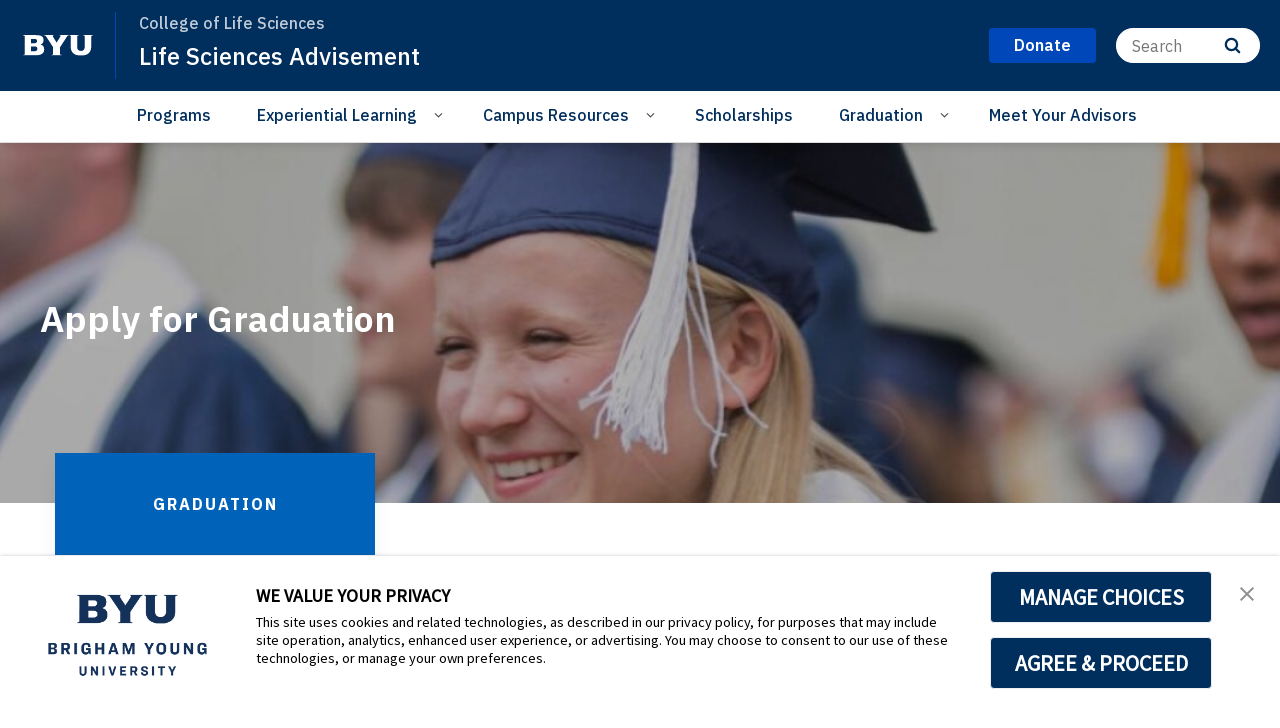

--- FILE ---
content_type: text/javascript;charset=utf-8
request_url: https://consent.trustarc.com/v2/autoblock?cmId=3p3tmg
body_size: 61941
content:
!function(e){'use strict';function t(e){if(e&&e.__esModule)return e;var t=Object.create(null);return e&&Object.keys(e).forEach((function(n){if('default'!==n){var o=Object.getOwnPropertyDescriptor(e,n);Object.defineProperty(t,n,o.get?o:{enumerable:!0,get:function(){return e[n]}})}})),t.default=e,Object.freeze(t)}var n=t(e),o=function(e){return!!e&&'true'===e.toLowerCase()},r=function(e){var t=arguments.length>1&&void 0!==arguments[1]?arguments[1]:/[|,]+/;return function(e){var t=arguments.length>1&&void 0!==arguments[1]?arguments[1]:/[|,]+/;return e?new Set(e.split(t)):new Set}(e=e.replace(/^\{[a-zA-Z]+\}$/,''),t)};if(n&&'function'==typeof n.init){var c=function(e){var t=arguments.length>1&&void 0!==arguments[1]&&arguments[1];if(e)try{return JSON.parse(e)}catch(t){console.error('[Bindings] Could not convert value as object:',e),console.error('[Bindings] '.concat(t.message))}return t?[]:{}}('{"Required Cookies":{"domains":["englishsymposium.byu.edu","maritalparadigms.byu.edu","baja.byu.edu","spanishfair.byu.edu","folkdancecamp.ce.byu.edu","lslabs.byu.edu","youngambassadors.byu.edu","aporia.byu.edu","ccecapstone.byu.edu","copyrightsymposium.byu.edu","pml.byu.edu","humeconference2023.byu.edu","londonlibrary.byu.edu","advisement.nursing.byu.edu","bassoonreeds.byu.edu","retirementplanning.byu.edu","lawconvocations.byu.edu","camacholab.ee.byu.edu","icapproval-api.byu.edu","teams.byu.edu","ucs.byu.edu","cougarcreations.byu.edu","cesits.byu.edu","cloudapps.byu.edu","edweek.byu.edu","fwa.byu.edu","pfear.byu.edu","americanheritage.byu.edu","gerontology.byu.edu","talmage.chem.byu.edu","djlee.byu.edu","pwc.byu.edu","jeffreygreen.byu.edu","byu2.force.com","www.english-corpora.org","escrituras.byu.edu","scheduling.byu.edu","humanitiescentersymposium.byu.edu","lsmultitouch.byu.edu","iam.byu.edu","swol.byu.edu","overlandtrails.lib.byu.edu","sigma.byu.edu","wellnesswise.byu.edu","edweek.ce.byu.edu","fttv.byu.edu","ua.byu.edu","globalcareers.byu.edu","humwebkb.byu.edu","lsfacultycards.byu.edu","stem.byu.edu","keycloak.byu.edu","mi.byu.edu","foundations.byu.edu","pgl6ed.byu.edu","webcomponents.byu.edu","adjunct.ce.byu.edu","fhtl.org","arts.byu.edu","euroseminar.byu.edu","apps.lib.byu.edu","ebic.byu.edu","cloud.byu.edu","musicrecitals.byu.edu","counseling.byu.edu","archives.lib.byu.edu","wordpress.com","lsm.byu.edu","cce.byu.edu","spo.byu.edu","acme.byu.edu","byums-mentoring.byu.edu","eveningclasses.byu.edu","marketingcareers.byu.edu","organtutor.byu.edu","besafe.byu.edu","incident.byu.edu","victorianchristmas.byu.edu","cougaraccess.byu.edu","sltmailer.byu.edu","rc.byu.edu","uslab.byu.edu","clubs.byu.edu","reap.byu.edu","indexing-go.familytech.byu.edu","imaal.byu.edu","palladium.byu.edu","ordernext.com","teachanywhere.byu.edu","gunlock.byu.edu","boltzmann3d.byu.edu","sounds.byu.edu","beard.byu.edu","giftcards.byu.edu","duo.byu.edu","byupas.byu.edu","provisioning.byu.edu","crockerfellowship.byu.edu","byustudies.byu.edu","casewiki.lib.byu.edu","honors.ce.byu.edu","chemcareers.chem.byu.edu","scedocumentation.byu.edu","byumuseums.byu.edu","womensconference.byu.edu","oceantech.byu.edu","user.lpcontent.net","careers.byu.edu","mail.gis.byu.edu","musictracks.byu.edu","sallc.byu.edu","hermanomayor.byu.edu","microscopy.byu.edu","qualtrics.byu.edu","tableau.byu.edu","as.byu.edu","arcrefhist.byu.edu","loginactions.byu.edu","supermileage.byu.edu","comprehensiveclinic.byu.edu","mobileapp.byu.edu","edm.byu.edu","youthdancesport.ce.byu.edu","brighamyounguniversity.tfaforms.net","images.ft.com","prescriptivismconf.byu.edu","advancedchinese.byu.edu","oit-pmo.byu.edu","nursing.byu.edu","lsmaps.byu.edu","sites.byu.edu","www.byustore.com","musref.lib.byu.edu","johnson.byu.edu","lsfacultyschedules.byu.edu","humanities-competencies.byu.edu","barlow.byu.edu","immerse.byu.edu","holography.byu.edu","dentist.ce.byu.edu","taxpolicyclub.byu.edu","alumnicareers.byu.edu","marvin.byu.edu","languagefair.byu.edu","byuspod.byu.edu","wiki.nursing.byu.edu","150ce.ce2.byu.edu","fcse.byu.edu","engineeringsafetyethics.byu.edu","district.ce2.byu.edu","facultyprofilehelp.byu.edu","print-drivers.byu.edu","tma.byu.edu","data.lib.byu.edu","fonetica-span.byu.edu","lacrosse.byu.edu","che.byu.edu","fluxlab.byu.edu","lsit.byu.edu","appcomp.byu.edu","dancecamps.ce.byu.edu","asianneareastern.byu.edu","livestream.byu.edu","familiesatrisk.ce.byu.edu","rsvp.byu.edu","linkerebic.byu.edu","createstudy.byu.edu","religion-checkout.byu.edu","welcome.byu.edu","amstudies.byu.edu","fhssinternshipgrants.byu.edu","scrawl.cs.byu.edu","humwp.byu.edu","asce.ce.byu.edu","cac.byu.edu","rr.byu.edu","magazine.byu.edu","julian.domains.byu.edu","singers.byu.edu","pencourt.byu.edu","netiquette.byu.edu","ederosia.byu.edu","pkp.byu.edu","sandholtz.byu.edu","ticket.chem.byu.edu","pam.byu.edu","iscareers.byu.edu","airquality.byu.edu","git.physics.byu.edu","nyshowcase.byu.edu","catalog.byu.edu","ist.byu.edu","3drst.byu.edu","bookmark.byu.edu","capstoneposterassignment.byu.edu","humss.byu.edu","math.byu.edu","picontest.byu.edu","apply.byu.edu","musicians-summit.ce.byu.edu","workday.byu.edu","cdn.byu.edu","testprep.byu.edu","confocal.byu.edu","icelab.byu.edu","exponent-advertisements.byu.edu","lucid.byu.edu","netlab.byu.edu","afrotc.byu.edu","ebcp.byu.edu","mlsapp-new.byu.edu","mediascripts.byu.edu","news.lib.byu.edu","app.comprehensiveclinic.byu.edu","hydroinformatics.byu.edu","246monuments.byu.edu","myaccount.byu.edu","events.ce.byu.edu","registrar.byu.edu","frostlab.byu.edu","wildlifecamp.ce.byu.edu","esmaterials.byu.edu","programgranite.byu.edu","brainlab.byu.edu","app.preschool.byu.edu","opsrunner.byu.edu","topprompt.byu.edu","orchestras.byu.edu","tcm.byu.edu","fatherwork.byu.edu","designweek.byu.edu","bakemono.lib.byu.edu","admissionsevents.byu.edu","ytrail.byu.edu","uvcc.byu.edu","cia.byu.edu","alumnitools.byu.edu","brand.byu.edu","byusa.byu.edu","cslewissociety.byu.edu","womenarise.lib.byu.edu","math341.cardon.byu.edu","jerusalemcenter.ce.byu.edu","sketchcomedy.ce.byu.edu","byu2.my.site.com","communitylab.byu.edu","app.fostercaresystems.byu.edu","jobtracker.byu.edu","landau.byu.edu","hechingerreport.org","plc.byu.edu","mdc.byu.edu","onoma.lib.byu.edu","tolley.byu.edu","wcaas.byu.edu","sdk.familytech.byu.edu","parenting.ce.byu.edu","pluto.cs.byu.edu","www.cengage.com","lawfair.byu.edu","remotehumanities.byu.edu","avp.byu.edu","access.byu.edu","anthropology.byu.edu","hr.ce2.byu.edu","mylanguage.byu.edu","alumni.byu.edu","ljuralvow3xalzldzs4yngnefyfvq1764746763.nuid.imrworldwide.com","brightspotcdn.byu.edu","yfi.byu.edu","olganovikoff.byu.edu","byumusicgroup.byu.edu","sds.byu.edu","cfsw.byu.edu","organstoplibrary.byu.edu","ee.byu.edu","libcal.com","choices-sb.truste-svc.net","mft.byu.edu","cesconference.byu.edu","biology.byu.edu","alumniconference.byu.edu","onlinelearning.ce.byu.edu","lifesciences.byu.edu","neuromechanics.byu.edu","nishiyamato.ce.byu.edu","familyhistory.byu.edu","ytrain.byu.edu","naclo.byu.edu","newslit.org","ggshvwbfh4go6arz5yg5oohplywlz1764746746.nuid.imrworldwide.com","fullstack.byu.edu","history.byu.edu","nibley.lib.byu.edu","quechuarealwords.byu.edu","experience.byu.edu","commtech.byu.edu","afoh.byu.edu","wilk.byu.edu","yjobs.byu.edu","cantoneselanguageassociation.byu.edu","eisc.byu.edu","locutorium.byu.edu","musrefwiki.lib.byu.edu","rts.byu.edu","russianassessmentportfolio.byu.edu","gallery.byu.edu","justservematerials.byu.edu","slt.byu.edu","biblab.byu.edu","mmbio496r.byu.edu","ncwticketing.byu.edu","gradprogress.sim.byu.edu","print-mail.byu.edu","science.byu.edu","antiquityinmediastudies.wordpress.com","linens.byu.edu","familiarring.byu.edu","mbainfo.byu.edu","outreach.byu.edu","affordability.byu.edu","lsgradtracker.byu.edu","buildingmedicalcommunity.ce2.byu.edu","phikappaphi.byu.edu","www.chem.byu.edu","byu2.my.salesforce.com","saasta.byu.edu","connect.et.byu.edu","hartman.byu.edu","auc.ce.byu.edu","bourgerie.byu.edu","byu2.file.force.com","hrs.byu.edu","homecoming.byu.edu","near.byu.edu","apsa.ce.byu.edu","flexed.ce.byu.edu","cestech.byu.edu","ppa.byu.edu","learningsuite.byu.edu","cwo.byu.edu","multimedia.ce.byu.edu","geography.byu.edu","richardson.byu.edu","graduatestudies.byu.edu","mrlab.byu.edu","chipcamp.byu.edu","madison.byu.edu","fscmaterials.byu.edu","al-buhuuth.byu.edu","grail.rll.byu.edu","materials.byu.edu","sbe.byu.edu","it.byu.edu","joshuagubler.byu.edu","ysearch.byu.edu","cosmocougar.com","turbomachinery.byu.edu","corpusconference.byu.edu","onlineexhibits.lib.byu.edu","slc.byu.edu","talmage-application.chem.byu.edu","eventtickets.byu.edu","musicstats.byu.edu","partnering.byu.edu","guides.law.byu.edu","english-corpora.org","entremundos.byu.edu","grimshawville.byu.edu","elc-online.byu.edu","religion.byu.edu","bioresearch.byu.edu","etc.byu.edu","lambda.byu.edu","boyer.byu.edu","statrm.byu.edu","miller.byu.edu","fsyfaculty.ce.byu.edu","idcenter.byu.edu","sampson1.byu.edu","communication.nursing.byu.edu","pfuniforms.byu.edu","t4l2020.byu.edu","plang470.byu.edu","csrl.byu.edu","creativedance.ce.byu.edu","religiousfreedom.byu.edu","intermuse.ce.byu.edu","byu.az1.qualtrics.com","seoty.byu.edu","humanitiesplus.byu.edu","aiche.byu.edu","chineselangfair.byu.edu","smash.byu.edu","mayhew.byu.edu","socialsciences.byu.edu","home-centeredgospelbook.byu.edu","gro.byu.edu","carto.byu.edu","ugrad.byu.edu","designreview.byu.edu","mendix.byu.edu","humgrants.byu.edu","sugarrush.byu.edu","honors.byu.edu","siliconslopes.byu.edu","pic.byu.edu","mlbean.byu.edu","police.byu.edu","ece.byu.edu","setapart.byu.edu","bundy.byu.edu","caps.byu.edu","isports.byu.edu","health.byu.edu","ywriting.byu.edu","new.law.byu.edu","fhss.byu.edu","byudiscounts.byu.edu","isreg.byu.edu","mfgen.byu.edu","ispo.byu.edu","hrd.byu.edu","styleacademy.byu.edu","byutest.myprintdesk.net","psc.byu.edu","meorders.byu.edu","symposium.nursing.byu.edu","germanfair.byu.edu","womensconference.ce2.byu.edu","marriott.byu.edu","schwa.byu.edu","booklist.byu.edu","eventattendance.byu.edu","flexgeorientation.byu.edu","financesociety.byu.edu","fye.byu.edu","pws.byu.edu","athletics.byu.edu","lawofwar.byu.edu","mathed.byu.edu","officehelp.byu.edu","7xsummit.ce.byu.edu","plan.ce.byu.edu","sign.byu.edu","racing.byu.edu","studentwellness.byu.edu","maththeworld.byu.edu","petersen.byu.edu","studentalumni.byu.edu","politicalscience.byu.edu","mission.byu.edu","ignite.byu.edu","ecehelp.byu.edu","efyemployment.ce.byu.edu","support.byu.edu","hls.ce.byu.edu","asce.byu.edu","page.byu.edu","wellness.byu.edu","interfaithengagement.byu.edu","researchdevelopment.byu.edu","mvgraphics.byu.edu","berlin-internship.byu.edu","ecpw.ce.byu.edu","fhtw.byu.edu","magicc.byu.edu","byusportscamps.com","quickhints.rll.byu.edu","mindfulsexuality.ce.byu.edu","apps.ignite.byu.edu","edx.byu.edu","winterdeals.byu.edu","status.byu.edu","dams.byu.edu","eyetrackinglab.byu.edu","music.byu.edu","besd.byu.edu","chemat150.byu.edu","byujourneys.byu.edu","acappella.byu.edu","cfac.byu.edu","cmcp.byu.edu","comparativeartsletters.byu.edu","organ.byu.edu","cas.byu.edu","forthebenefitoftheworld.byu.edu","jensenlab.byu.edu","stat121.byu.edu","ysearch.lib.byu.edu","inspired.ce2.byu.edu","support.nursing.byu.edu","hkn.byu.edu","commerce.cashnet.com","damadelalba.byu.edu","hebrew.byu.edu","elctools.byu.edu","educationweekwebforms.ce.byu.edu","visitingstudents.ce.byu.edu","bigidea.ce.byu.edu","training-jobs.mtc.byu.edu","bfyr.ce2.byu.edu","guides.lib.byu.edu","byujazzfestival.byu.edu","geology.byu.edu","guesthouse.byu.edu","ems.byu.edu","ers.byu.edu","hikari.byu.edu","creator.ce.byu.edu","games.fhtl.org","gss.byu.edu","lifeafterlossforteens.ce.byu.edu","animalcare.byu.edu","ndfs.byu.edu","gradstudies.byu.edu","pdff.byu.edu","ecenetworking.byu.edu","byucellphones.byu.edu","granite.byu.edu","marsrover.byu.edu","my.byu.edu","www.design.byu.edu","dk.ce2.byu.edu","strategylab.ce.byu.edu","capstonerico.et.byu.edu","sps.byu.edu","ux4dh.byu.edu","ling.byu.edu","crossings2025.byu.edu","ctl.byu.edu","mfhd.byu.edu","byustore.com","champs.byu.edu","reflectivewriting.byu.edu","cls.byu.edu","survey.byu.edu","patrick-steffen.byu.edu","datascience.byu.edu","media.lib.byu.edu","kennedyconvocations.byu.edu","studentportal.byu.edu","goldenkey.byu.edu","reslife.byu.edu","hs.ce.byu.edu","bystudybyfaith.byu.edu","byu.edu","t.byutickets.com","api.wmt.games","www.silverfund.byu.edu","newhorizons.byu.edu","staging.domains.byu.edu","fultonconference.byu.edu","oas.byu.edu","conferences.byu.edu","record-linking-lab.byu.edu","educationforeternity.byu.edu","help.byu.edu","indexing.familytech.byu.edu","gblp.byu.edu","moastore.byu.edu","ctbadvisement.byu.edu","machado.byu.edu","mattermost.ras.byu.edu","fhssgraduates.byu.edu","animaltracker.byu.edu","discover.byu.edu","adlbcc.lib.byu.edu","lebaron-black.byu.edu","efysa.byu.edu","exscinterns.byu.edu","lifeafterdivorce.ce.byu.edu","oats.ce.byu.edu","cusef.byu.edu","instruction.lib.byu.edu","ta-queue.chem.byu.edu","flexed.byu.edu","byucemedia.org","reserve.lib.byu.edu","moa.byu.edu","honorcode.byu.edu","robotics.byu.edu","spectacular.byu.edu","advisement.byu.edu","sandboxdemoday.byu.edu","lscdn.byu.edu","economics.byu.edu","chatterbotpro.org","foodmicrolab.byu.edu","cadlab.byu.edu","musicians-institute.ce.byu.edu","belonging.cs.byu.edu","resourceplanning.byu.edu","slc.ce2.byu.edu","ylife.byu.edu","des.byu.edu","support-build.byu.edu","developer.byu.edu","historicalliteracies.byu.edu","script.byu.edu","veggieproject.byu.edu","ncwticketing.chem.byu.edu","stressmanagement.byu.edu","accessibility.ce.byu.edu","religiousoutreach.byu.edu","appts.health.byu.edu","ybefitapp.byu.edu","cdn.craniumcafe.com","creators.byu.edu","midnightnosebleed.byu.edu","conferences.ce.byu.edu","ssl.p.jwpcdn.com","universityadvisement.byu.edu","liberalarts.byu.edu","lemonte.byu.edu","calendar.byu.edu","site.com","flexge.byu.edu","moodle.chem.byu.edu","asc2016.ce.byu.edu","waves.byu.edu","policymanager.byu.edu","stowawaymag-archive.byu.edu","badurl.ce2.byu.edu","aac.byu.edu","travelsmart.byu.edu","writingcamps.byu.edu","stationery.byu.edu","surplus.byu.edu","educatorworkshops.byu.edu","educationweek.byu.edu","ellington.ce.byu.edu","springhaven.byu.edu","ibc.byu.edu","writeoff.cs.byu.edu","lsanalyzer.byu.edu","capstonestudy.byu.edu","outdoors.byu.edu","47fund.byu.edu","reu.byu.edu","mbacareermanagement.byu.edu","clt7-12.byu.edu","fh.lib.byu.edu","fonetica-port.byu.edu","byugamedayfeedback.qualtrics.com","tsunami.byu.edu","lifeafterloss.ce.byu.edu","nauvoo.byu.edu","capstone.byu.edu","wmo.byu.edu","yplay.byu.edu","hum.byu.edu","emilyplatt-8.youcanbook.me","byuaccounting.net","byuonline.ce.byu.edu","printlab.byu.edu","hls2023.byu.edu","m.ce2.byu.edu","writing.ce.byu.edu","meit.byu.edu","privacy.byu.edu","stat637glm.byu.edu","cellphone.byu.edu","wrtg150.lib.byu.edu","julianneholtlunstad.byu.edu","lsif.byu.edu","go.byu.edu","isdashboard.byu.edu","app.fhssinternships.byu.edu","pyro.byu.edu","autismbehaviorlab.byu.edu","aperture.byu.edu","worldwater.byu.edu","yserve.byu.edu","stowawaymag.byu.edu","www.byuradio.org","aphasia.byu.edu","biometrics.byu.edu","balletworkshop.ce.byu.edu","scholarlycommunications.byu.edu","info.byu.edu","fhssrsc.byu.edu","testing.byu.edu","yancon.byu.edu","www-nds.iaea.org","organplayingwiki.byu.edu","studentleadership.byu.edu","cambodianoralhistoryproject.byu.edu","sorensen.byu.edu","legacy.lawcorpus.byu.edu","mechatronics.byu.edu","yma.byu.edu","fcdatabase.byu.edu","lgapi.libapps.com","byu.edu.","eveningclasses.ce.byu.edu","transformingteaching.byu.edu","sorensencenter.byu.edu","byumed.byu.edu","lsgradcontracts.byu.edu","donors.byu.edu","eng.byu.edu","socialwork.byu.edu","fhssnac.byu.edu","print-drivers.byu.edu.","lawlibrary.byu.edu","websitesupport.byu.edu","dorothywordsworth2019.byu.edu","new.lawcorpus.byu.edu","safety.chem.byu.edu","create.byu.edu","dna.cs.byu.edu","masteringchinese.byu.edu","centralutahstemfair.byu.edu","byu-amps.byu.edu","oktatoolkit.byu.edu","apm.byu.edu","fhsscdn.byu.edu","pcs.byu.edu","ruleoflaw.byu.edu","simaterials.byu.edu","emt.ce.byu.edu","physics.byu.edu","fsyemployment.byu.edu","home.byu.edu","images.fillout.com","cgrp.byu.edu","familyhistoryconferences.byu.edu","polpay.byu.edu","ge.byu.edu","powerlinkerlite.rll.byu.edu","editingresearch.byu.edu","met.et.byu.edu","innovation.byu.edu","lawstories.byu.edu","isp-admin.byu.edu","taggart.ce.byu.edu","efy.byu.edu","recordquest.fhtl.org","robertjhudson.byu.edu","studiaantiqua.byu.edu","rvl.byu.edu","fhsscomputing.byu.edu","microsoft.byu.edu","advisement.cfac.byu.edu","me.byu.edu","it.lib.byu.edu","morethanmuses.byu.edu","securityportal.byu.edu","musigmarho.byu.edu","flex-ed.byu.edu","neeley-tass.byu.edu","statmoodle.byu.edu","colloquialcantonese.byu.edu","yscience.byu.edu","nihongonow.byu.edu","dibs.byu.edu","writing.byu.edu","zoom.byu.edu","y.sis.byu.edu","bioapps.byu.edu","extramuralsportsgear.byu.edu","services.byu.edu","politicalreview.byu.edu","obps.lib.byu.edu","historyjudging.byu.edu","younghistorian.ce2.byu.edu","www.designreview.byu.edu","compliance.byu.edu","ps100.byu.edu","podcast-episodes20210407191053450400000001.s3.us-west-1.amazonaws.com","3dbyu.byu.edu","zabriskie.byu.edu","mfgenresearch.byu.edu","premd.byu.edu","fpdownload.byu.edu","generativeai.byu.edu","patrack.byu.edu","studentratings.byu.edu","heiner.byu.edu","cnc.byu.edu","harp.lib.byu.edu","endorse.byu.edu","hss.ce2.byu.edu","humfunding.byu.edu","ans.byu.edu","youthdancesportsummer.ce.byu.edu","spanishrc.byu.edu","henryviiihouses.byu.edu","laundry.byu.edu","psychology-alumni.byu.edu","granddynamics.com","cas-int.byu.edu","fhssinternships.byu.edu","dahl.byu.edu","pages.bevy.engineering","accessibility.byu.edu","wheatley.byu.edu","itc.byu.edu","latesummerhonors.ce.byu.edu","optics.byu.edu","education.byu.edu","mc.byucougars.com","welshsaints.byu.edu","erp-granite.byu.edu","is.byu.edu","realestate.byu.edu","reddcentergrants.byu.edu","mormonwomen.lib.byu.edu","conferencecenter.ce.byu.edu","seniormissionready.ce.byu.edu","musicstreaming.byu.edu","map.byu.edu","futureofantitrust.law.byu.edu","acerc.byu.edu","streaming.lib.byu.edu","cil.byu.edu","byutv.org","soahelphub.byu.edu","ogcmaonline.byu.edu","machinelearning.byu.edu","support.fhss-it.byu.edu","bgs.ce2.byu.edu","box.byu.edu","visitingstudents.byu.edu","www.byu.edu","4thwalldramaturgy.byu.edu","cesprivacy.byu.edu","designdept.byu.edu","giving.ce.byu.edu","infolit.byu.edu","risk.byu.edu","saera.byu.edu","sp.byu.edu","employee-pdp.byu.edu","development.byustudies.byu.edu","brain.byu.edu","scriptures.byu.edu","engineering.byu.edu","assessmentandplanning.byu.edu","geneography.fhtl.org","housing.byu.edu","intermuse.byu.edu","papersupply.byu.edu","ypoll.byu.edu","welsh.byu.edu","gradapply.byu.edu","tcritssecrets.byu.edu","mormonplaces.byu.edu","filmarchivistsguide.lib.byu.edu","sperry.byu.edu","science.lib.byu.edu","axon.cs.byu.edu","lcl.byu.edu","ondemand.rc.byu.edu","inherimage.byu.edu","cs428.cs.byu.edu","foodandhousinginsecurity.byu.edu","apex.byu.edu","console.eventhub.byu.edu","platform.craniumcafe.com","buildingmedicalcommunity.byu.edu","kennedy.byu.edu","ocio.byu.edu","comms.byu.edu","cellphones.byu.edu","autismworkshop.byu.edu","chaplaincy.byu.edu","assets.mailerlite.com","dancecamps.byu.edu","sjsls.byu.edu","familycamp.aspengrove.byu.edu","stories.familytech.byu.edu","analysislab.byu.edu","adobe.byu.edu","habitsforlife.byu.edu","accessibility.testing.byu.edu","smh.lib.byu.edu","cogneuro.byu.edu","my.mtc.byu.edu","lifelong.byu.edu","anthroposophie.byu.edu","efy.ce.byu.edu","exception-request.byu.edu","sotmfgenhelp.byu.edu","incident-new.byu.edu","techtransfer.byu.edu","dininghours.byu.edu","iss.byu.edu","ux.byu.edu","fpm.byu.edu","kerby.byu.edu","byums-resources.byu.edu","speeches.byu.edu","coursereserve.lib.byu.edu","iam-policy.byu.edu","modernchinese.byu.edu","discoveris.byu.edu","peace.byu.edu","csed.byu.edu","mediaproduction.byu.edu","nationalscholarships.byu.edu","familyhistory.ce.byu.edu","instructionresources.lib.byu.edu","cdn.jitbit.com","saintsbysea.byu.edu","www.bu.edu","moralpersonality.byu.edu","musicweb.byu.edu","icon.byu.edu","cfsp.byu.edu","albdf.byu.edu","campuslife.byu.edu","tutoring.byu.edu","piano.byu.edu","byu2.lightning.force.com","infohub.byu.edu","cougarclub.com","tickets.byu.edu","knotts.byu.edu","reslife-resources.byu.edu","beartracker.byu.edu","today.byu.edu","hss.byu.edu","mormonbattalion.byu.edu","relative-finder.familytech.byu.edu","loginerror.byu.edu","childlanguagelabs.byu.edu","stokes.byu.edu","sperrysymposium.byu.edu","womenschorus.byu.edu","timetracker.byu.edu","learningoutcomes.byu.edu","genai.byu.edu","art.byu.edu","biomed.byu.edu","educator-grad.byu.edu","art.lib.byu.edu","wicl7.byu.edu","elevate.ce.byu.edu","nwaf.byu.edu","cataloging.lib.byu.edu","ur.byu.edu","professionalwriting.byu.edu","mindfulness.byu.edu","ashby-lab.byu.edu","facultyprofileuserguide.byu.edu","studentsensor.byu.edu","icapproval.byu.edu","api.visitdays.com","humcookbook.byu.edu","law.byu.libcal.com","jazz.byu.edu","cxi.byu.edu","floormaps.lib.byu.edu","ballardcenter.byu.edu","copyright.byu.edu","cubap.byu.edu","iaea.org","faculty.cs.byu.edu","humcsr.byu.edu","womeninchem.byu.edu","mri.byu.edu","rsc.byu.edu","testa.ce2.byu.edu","projectperseverance.byu.edu","rheumaticrelief.byu.edu","nelsondocslab.byu.edu","rocketry.byu.edu","counseling.ce.byu.edu","bowling.byu.edu","shrec.byu.edu","cougarcash.byu.edu","animation.byu.edu","itsurplus.byu.edu","journalism.byu.edu","getaways.aspengrove.byu.edu","theatre.ce.byu.edu","lsherbarium.byu.edu","byucougars.com","auth.brightspot.byu.edu","experiencedesign.byu.edu","les.byucougars.com","bry.byu.edu","byucanvas.byu.edu","birminghamlab.byu.edu","lib.byu.edu","menschorus.byu.edu","transpolab.byu.edu","pandait.byu.edu","ldss.lib.byu.edu","oldfrenchbibles.byu.edu","contemporarydanceintensive.ce.byu.edu","biomechanics.byu.edu","viola.lib.byu.edu","cpcr.byu.edu","ebc.byu.edu","globalfamilies.byu.edu","mers.byu.edu","staffac.byu.edu","native.byu.edu","forthebenefitoftheworld.ce2.byu.edu","indstudy.byu.edu","preschool.byu.edu","digitalpreservation.lib.byu.edu","byu.instructure.com","backup.byu.edu","digitalcollections.lib.byu.edu","lytle.byu.edu","cberrett.byu.edu","familyhistory.lib.byu.edu","dbs.lib.byu.edu","bands.byu.edu","mymap.byu.edu","isrl.byu.edu","150ce.byu.edu","lostandfound.byu.edu","students.cs.byu.edu","identifyme.byu.edu","ai.byu.edu","byuracing.byu.edu","api.byu.edu","softwaresupport.byu.edu","ce2.byu.edu","cogdevelopment.byu.edu","cdn.jwplayer.com","englishinternships.byu.edu","software.byu.edu","actcamp.byu.edu","ccmr.byu.edu","ma.byu.edu","gradstudentguide.byu.edu","lifeclub.byu.edu","saintsatwar.byu.edu","fhsswriting.byu.edu","spanport.byu.edu","foreverfamilies.byu.edu","cfhg.byu.edu","englishinternships-legacy.byu.edu","organworkshop.byu.edu","product.byu.edu","byums.byu.edu","start.byub.org","cropbiomechanics.byu.edu","esa.ce2.byu.edu","hs.byu.edu","api3.libcal.com","byucellphones-api.byu.edu","advocates.byu.edu","ashbylab.byu.edu","fultonchair.byu.edu","lockers.byu.edu","bgs.ce.byu.edu","latterdaysaintinsights.byu.edu","fac.byu.edu","gpl.byu.edu","hinckleycenter.byu.edu","virtualscriptures.byu.edu","tango.byu.edu","statistics.byu.edu","vptjd.byu.edu","creativeworks.byu.edu","ballroomdance.byu.edu","sflsa.byu.edu","postbaccprep.ce2.byu.edu","yase.byu.edu","isnews.byu.edu","scholarsarchive.byu.edu","marriottschool.byu.edu","arabicdictionary.byu.edu","minorprotection.byu.edu","familystudiescenter.byu.edu","humupdate.byu.edu","23.byulaw.org","och.byu.edu","aims.byu.edu","hssuite.ce.byu.edu","mmbio.byu.edu","youth.ce.byu.edu","livinglegends.ce.byu.edu","temp.byu.edu","myaid.byu.edu","www.julian.domains.byu.edu","educator.byu.edu","graduation.byu.edu","src.byu.edu","sot.byu.edu","choral-vocal-institute.ce.byu.edu","ue.byu.edu","dance.byu.edu","plagiarismcheck.byu.edu","belongingclinics.byu.edu","capstonestage.byu.edu","lawcorpus.byu.edu","chemicalengineering.byu.edu","oit.byu.edu","cell.byu.edu","fhssfaculty.byu.edu","aia.byu.edu","mappingmormonism.byu.edu","immigrants.byu.edu","compliantmechanisms.byu.edu","vsfp.byu.edu","zappala.byu.edu","riskapps2.byu.edu","slarg.byu.edu","escargo.byu.edu","xdl.byu.edu","familylife.byu.edu","byuslaveryproject.byu.edu","concertchoir.byu.edu","cars.byu.edu","gamescenter.byu.edu","faithandimagination.byu.edu","tlreview.byu.edu","pdp.byu.edu","sa.byu.edu","y.byu.edu","inscape.byu.edu","oo.byu.edu","testprep.ce.byu.edu","server.fillout.com","ralphchancock.byu.edu","stet.byu.edu","whos-your-daddy.fhtl.org","ask.lib.byu.edu","mssp.byu.edu","byumba.lpages.co","webcommunity.byu.edu","exdm123.byu.edu","gravity.byu.edu","byucellphone.byu.edu","ic.byu.edu","law.byu.edu","workdaytest.byu.edu","capsintake.byu.edu","summerfestival.ce.byu.edu","cfac-archived.byu.edu","islamconf.byu.edu","bradshaw.lib.byu.edu","educationinzion.byu.edu","pf.byu.edu","api.fillout.com","psychology.byu.edu","fhssgrants.byu.edu","360review.byu.edu","www.byuaccounting.net","legacy.globalfamilies.byu.edu","lscura.byu.edu","aux-scholarship.byu.edu","populism.byu.edu","elearn.byu.edu","ric.byu.edu","oitcareers.byu.edu","qoptics.byu.edu","english.byu.edu","studio1030.byu.edu","scandinavianldswomen.byu.edu","youngmusicians.ce.byu.edu","appeng.byu.edu","cpms.byu.edu","eceshop.byu.edu","calendar.fhtl.org","tes.byu.edu","eom.byu.edu","150.byu.edu","personality.byu.edu","blades.byu.edu","ncfs-assn.byu.edu","fhtlfiles.byu.edu","regapps.byu.edu","rideables.byu.edu","dhhs.byu.edu","alumni.choirs.byu.edu","vestibular.byu.edu","gitlab.ras.byu.edu","pf.byu.edu.","balrog.byu.edu","byuconcessions.ordernext.com","actressays.byu.edu","byuorg.lib.byu.edu","eceticket.byu.edu","youngambassadors.ce.byu.edu","byuonline.byu.edu","ce.byu.edu","ipsinfo.byu.edu","www.cougarclub.com","marriottstudentreview.byu.edu","cheme-advising.youcanbook.me","styleguide.byu.edu","static-assets-us.libcal.com","odh.byu.edu","iso.byu.edu","audit.byu.edu","conservators.byu.edu","idealabs.cs.byu.edu","winterbankruptcy.byu.edu","enrollment.byu.edu","sleeppsychology.byu.edu","dhu6.byu.edu","ideaweb.cs.byu.edu","astronomy.byu.edu","writeforlife.byu.edu","labs.chem.byu.edu","reslife-test.byu.edu","canvas.byu.edu","mormonsinparis.byu.edu","clsapps.byu.edu","mpc.byu.edu","sperry.ce.byu.edu","cs465.byu.edu","view.byu.edu","aed.byu.edu","diningmenus.byu.edu","mfc.byu.edu","pythontutor.com","cereg.byu.edu","irb.byu.edu","herculaneumfriends.byu.edu","humwiki.byu.edu","printandmail.byu.edu","flow.byu.edu","campuslifeevents.byu.edu","capstonemort.et.byu.edu","universitywriting.byu.edu","sclcenter.byu.edu","belonging.byu.edu","phinterns.byu.edu","china.byu.edu","dc.byu.edu","experientialwriting.byu.edu","embed.fillout.com","speech.byu.edu","aq.byu.edu","frenchfair.byu.edu","tofu.byu.edu","contentdm.lib.byu.edu","ryogoku.ce.byu.edu","uxd.byu.edu","deanofstudents.byu.edu","facultyhub.byu.edu","cougsvscancer.byu.edu","englishmarriages.byu.edu","radio.byu.edu","dogoodbetter.byu.edu","geohints.rll.byu.edu","labs.acme.byu.edu","songworks.ce.byu.edu","humanitiesandbelief.byu.edu","universe.byu.edu","ywesing.ce.byu.edu","hrpp.byu.edu","ldsphilosophyproject.byu.edu","sdgs.byu.edu","dcbuild.byu.edu","bgs.byu.edu","cmod.byu.edu","chipcamp.ce.byu.edu","lsemployees.byu.edu","startalkkorean.ce.byu.edu","womensconference.ce.byu.edu","fiveaday.rll.byu.edu","edl.byu.edu","outreach.ce.byu.edu","meapply.byu.edu","efysa.ce.byu.edu","learnstrategy.byu.edu","humanitiesplusblog.byu.edu","policy.byu.edu","hebrewbible.byu.edu","ras.byu.edu","www.byutv.org","pamportal.byu.edu","historyfunding.byu.edu","facultypublishingservice.byu.edu","craniumcafe.com","frictionstir.byu.edu","triathlon.byu.edu","wellnessweek.byu.edu","mlsapp.byu.edu","www.dogoodbetter.byu.edu","wp.byu.edu","accountcreation.byu.edu","district2.ce2.byu.edu","intuition.byu.edu","customprints.byu.edu","rootstech.ce.byu.edu","info.tools.mtc.byu.edu","musichub.byu.edu","mls.byu.edu","payments.lib.byu.edu","aiche2018.byu.edu","neuroscience.byu.edu","sites.lib.byu.edu","universitycommunications.byu.edu","landau3.byu.edu","pdemoab.byu.edu","humanitiescenter.byu.edu","facultycenter.byu.edu","philosophy.byu.edu","opera.byu.edu","lit.byu.edu","ph.byu.edu","stewardship.byu.edu","intern.byu.edu","academiccalendar.byu.edu","addictionlab.byu.edu","sarahmcoyne.byu.edu","fluids.byu.edu","idealabs.byu.edu","fsyemployment.ce.byu.edu","rmjsf.byu.edu","apps.musicevents.byu.edu","flexge.ce2.byu.edu","phones.byu.edu","uac-forms.byu.edu","lsrl54.byu.edu","casey.byu.edu","universityconference.byu.edu","cbe.byu.edu","lockers-admin.byu.edu","bioethicsconference.byu.edu","seminariosudamericano.byu.edu","habitsforlife.ce.byu.edu","news.byu.edu","civicengagement.byu.edu","ogc.byu.edu","files.lib.byu.edu","wscmap.byu.edu","wscinfodesk.byu.edu","inspired.byu.edu","tedb.byu.edu","minorprotectionregistration.byu.edu","ras.groups.et.byu.net","ccl.byu.edu","otterfmr.byu.edu","recordsmanagement.byu.edu","alias.byu.edu","byucapstone.byu.edu","swedishutah.byu.edu","hr.lib.byu.edu","uolab.groups.et.byu.net","ready.byu.edu","b4lsac.byu.edu","app.mri.byu.edu","velocipede.byu.edu","onstage.byu.edu","timplodge.byu.edu","londoncentrelives.byu.edu","news.humanities.byu.edu","byu.libcal.com","graingersymposium.ce2.byu.edu","father-work.byu.edu","dca.byu.edu","ballardbrief.byu.edu","athleticsannualreport.byu.edu","licensing.byu.edu","spinestudy.byu.edu","frankchristianson.byu.edu","yteachmath.byu.edu","design.byu.edu","thumbnails.lib.byu.edu","sciencesupport.byu.edu","advisingfamilyenterprise.ce2.byu.edu","presidentsremembrances.byu.edu","hiring.byu.edu","dpd.byu.edu","tmachristmas.byu.edu","coupleswithdiabetes.byu.edu","dimaterials.byu.edu","success.byu.edu","rao.byu.edu","connections.ce.byu.edu","englishancestors.byu.edu","byuwards.byu.edu","adminaccountcreation.byu.edu","youthballroom.ce.byu.edu","summerfestival.byu.edu","ballardcenter.youcanbook.me","finserve.byu.edu","greatmindsinstem.org","indstudy.ce.byu.edu","financial.ce.byu.edu","tipice.byu.edu","www.mark-davies.org","sociology.byu.edu","elc.byu.edu","orderhazardchemicals.byu.edu","cna-inspections.byu.edu","photo.byu.edu","belongingclinics.ce2.byu.edu","cs329.cs.byu.edu","mark-davies.org","api.tools.mtc.byu.edu","bioheat.byu.edu","buildingupdates.lib.byu.edu","careerlaunch.byu.edu","mheaton.byu.edu","digitalcommons.law.byu.edu","aiaa.byu.edu","jobs.lib.byu.edu","nano.byu.edu","merimee.byu.edu","my.craniumcafe.com","jdtobe.byu.edu","fi.byu.edu","icelander.ce.byu.edu","actcamp.ce.byu.edu","psychotherapyresearch.byu.edu","efyemployment.byu.edu","designweek.ce.byu.edu","sage-programs.byu.edu","treetour.byu.edu","ri-backend-prd.byu-dept-fhtl-prd.amazon.byu.edu","esslab.byu.edu","thinkspatial.byu.edu","germanportfolio.byu.edu","id.byu.edu","poliscistories.byu.edu","ogcma-dev.byu.edu","planningandassessment.byu.edu","uniforms.byu.edu","wri.lib.byu.edu","wsr.byu.edu","itoperations.byu.edu","ldswwconf.ce.byu.edu","press.byutv.org","pmstore.byu.edu","stemcamp.ce.byu.edu","frenchpamphlets.byu.edu","bike.byu.edu","lsrc.byu.edu","teach.byu.edu","chemcamp.byu.edu","postbaccprep.byu.edu","onestop.byu.edu","vityamaleev.byu.edu","learningassistance.ce.byu.edu","success.ce.byu.edu","www.clevelandcountyherald.com","communities.ce.byu.edu","career.ce.byu.edu","marchingband.byu.edu","aso.byu.edu","ah.byu.edu","acoustics.byu.edu","reddcenter.byu.edu","cesig.byu.edu","sigmadeltap.byu.edu","iclrs.ce.byu.edu","kinshipandpoverty.byu.edu","studentmovement.byu.edu","enrollment2.byu.edu","microstructure.byu.edu","hydroacoustics.byu.edu","opg.fhtl.org","cetinterns.byu.edu","titleix.byu.edu","rollins.byu.edu","wscmaps.byu.edu","itmaintenance.byu.edu","ach-validation.byu.edu","waiverlookup.byu.edu","extramuralsports.byu.edu","infosec.byu.edu","security.byu.edu","sam.byu.edu","newtesting.byu.edu","isp.byu.edu","sfs.byu.edu","hawkins.byu.edu","purchasing.byu.edu","chs.byu.edu","exercisemedicineinstitute.byu.edu","epp.byu.edu","yvideo.byu.edu.","25live.collegenet.com","chem489-cryoem.byu.edu","latesummerhonors.byu.edu","teaching.byu.edu","sccr.byu.edu","ccc.byu.edu","lsdnasc.byu.edu","adamdynes.byu.edu","billing.reclaimhosting.com","odst.byu.edu","japanlangfair.byu.edu","journal.ce.byu.edu","planetarium.byu.edu","exsc.byu.edu","uac.byu.edu","anxiouslyengaged.byu.edu","engl.byu.edu","launchingleaders.ce.byu.edu","wcaas2021.byu.edu","languagescienceslaboratory.byu.edu","musicians-summerfestival.ce.byu.edu","all.byu.edu","classschedule.byu.edu","adjuncts.byu.edu","rexleerun.byu.edu","spacecraft.byu.edu","ldsdentist.byu.edu","learnanywhere.byu.edu","cs111.byu.edu","emergencymanagement.byu.edu","fostercaresystems.byu.edu","wordsworth250.byu.edu","cleanroom.byu.edu","wsc.byu.edu","youth.byu.edu","cybersecurity.byu.edu","bees.byu.edu","www2.et.byu.edu","ivp.byu.edu","esa.byu.edu","keycloak.lib.byu.edu","stanceforthefamily.byu.edu","aspengrove.byu.edu","president.byu.edu","rwc.byu.edu","huntersquery.byu.edu","combatrobotics.byu.edu.","accountrecovery.byu.edu","dining.byu.edu","multicultural.byu.edu","surplusfleetsales.byu.edu","deg.byu.edu","linguaromana.byu.edu","h-plusfacultyfellows.byu.edu","faithandlearning.byu.edu","babel.byu.edu","atom.lib.byu.edu","silverfund.byu.edu","acclab.byu.edu","cessecurity.byu.edu","gradprogram.chem.byu.edu","financialsupport.ce.byu.edu","hsonlinelearning.byu.edu","purposefulparenting.ce.byu.edu","lstgrants.byu.edu","byu.qualtrics.com","counselors.ce.byu.edu","bfyr.byu.edu","criterion.byu.edu","unicomm.byu.edu","escar.byu.edu","methodsoflanguageteaching.byu.edu","info.flats.byu.edu","eventjournals.byu.edu","apupload.byu.edu","nihongo.byu.edu","cs.byu.edu","chem.byu.edu","e-learn.byu.edu","combatrobotics.byu.edu"],"value":"0"},"Advertising Cookies":{"domains":["securepubads.g.doubleclick.net","srv.stackadapt.com","attachments.office.net","intergi.com","stats.g.doubleclick.net","jadserve.postrelease.com","intergient.com","sentry.wixpress.com","www.youtube.com","cdn.gpteng.co","platform.twitter.com","www.amnesty.org","client.aps.amazon-adsystem.com","newslit.org","mssl.fwmrm.net","pagead2.googlesyndication.com","connect.facebook.net","ads.pubmatic.com","demdex.net","ypcep.org","googleads.g.doubleclick.net","c.bing.com","chimpstatic.com","sf16-website-login.neutral.ttwstatic.com","config.aps.amazon-adsystem.com","www.youtube-nocookie.com","app.link","els-cdn.com","cw-static.aditude.io","adservice.google.com","s.skimresources.com","client.protechts.net","us6.list-manage.com","postrelease.com","raven-edge.aditude.io","config.playwire.com","mobi.visitdays.com","platform.linkedin.com","static.rubyblu.com","dpm.demdex.net","ccm.merudata.app","i.pinimg.com","twitter.com","cxense.com","playwire.com","ad.doubleclick.net","pubads.g.doubleclick.net","widgetlogic.org","pixel.quantserve.com","linkedin.com","purechat.com","youtube.com","ad-delivery.net","snippet.affilimatejs.com","raven-static.aditude.io","www.instagram.com","assets.pinterest.com","www.bestmastersprograms.org","i3.ytimg.com","i.imgur.com","embed.lpcontent.net","doubleclick.net","s.xlgmedia.com","www.fifteenspatulas.com","player.byusomstream.net","i.ytimg.com","piano.byu.edu","rules.quantcount.com","edge.aditude.io","youtube-nocookie.com","js.center.io","assets.flodesk.com","bidr.io","log.pinterest.com","mcusercontent.com","downloads.mailchimp.com","cdn-images-1.medium.com","13881965.fls.doubleclick.net","cdn.privacy-mgmt.com","px.ads.linkedin.com","imagazine.advertserve.com","static.doubleclick.net","tru.am","autologon.microsoftazuread-sso.com","list-manage.com","btloader.com","us1.campaign-archive.com","li.protechts.net","s0.2mdn.net","event.byusomstream.net","www.googleadservices.com","byustore.com","snippet.affilimate.io","bing.com","api.pinterest.com","8168974.fls.doubleclick.net","rr.byu.edu","9899657.fls.doubleclick.net","agent.intentiq.com","bat.bing.com","ads.wmt.digital","www.sundanceresort.com","s.ytimg.com","www.facebook.com","img.youtube.com","byu.edu","c.amazon-adsystem.com","www.linkedin.com","secure.quantserve.com","protechts.net","s.ntv.io","medium.com","p.cpx.to","tvspix.com","app.purechat.com","11443863.fls.doubleclick.net","tags.srv.stackadapt.com","miro.medium.com","bat.bing.net","crcldu.com","quantserve.com"],"value":"2"},"Functional Cookies":{"domains":["cdn.datatables.net","englishsymposium.byu.edu","3dbyu.byu.edu","s.smartsheet.com","www.thermopedia.com","cdn.cloud.techsmith.com","feed.mikle.com","www.litsoftware.com","baja.byu.edu","spanishfair.byu.edu","readthedocs.org","cdn.sprig.com","laimages.s3.amazonaws.com","studentratings.byu.edu","cnc.byu.edu","www.eia.gov","google.com","ccecapstone.byu.edu","g1.nyt.com","clarity.ms","harp.lib.byu.edu","smofa.org","hss.ce2.byu.edu","humfunding.byu.edu","londonlibrary.byu.edu","advisement.nursing.byu.edu","www.e-elgar.com","teams.byu.edu","henryviiihouses.byu.edu","www.treehugger.com","fhssinternships.byu.edu","cloudapps.byu.edu","edweek.byu.edu","dahl.byu.edu","fwa.byu.edu","americanheritage.byu.edu","*.github.io","gerontology.byu.edu","www.apple.com","static.cognitoforms.com","wheatley.byu.edu","pagestates-tracking.crazyegg.com","api.rollbar.com","script.hotjar.com","f.vimeocdn.com","education.byu.edu","pwc.byu.edu","jeffreygreen.byu.edu","www.e-education.psu.edu","cdn.loom.com","www.english-corpora.org","metrics.brightcove.com","scheduling.byu.edu","shop.app","humanitiescentersymposium.byu.edu","lsmatomo.byu.edu","c.disquscdn.com","swol.byu.edu","is.byu.edu","*.akamaihd.net","wellnesswise.byu.edu","edweek.ce.byu.edu","fttv.byu.edu","ua.byu.edu","embed-assets.wakelet.com","upandupwomensmagazine.wordpress.com","www.google.ie","conferencecenter.ce.byu.edu","foundations.byu.edu","pgl6ed.byu.edu","codex.wordpress.org","api2.libanswers.com","platform.iteratehq.com","102.112.2o7.net","www.podbean.com","cadmus2.script.ac","script.crazyegg.com","euroseminar.byu.edu","streaming.lib.byu.edu","byutv.org","font-public.canva.com","c.clarity.ms","ebic.byu.edu","wallaroomedia.com","plausible.io","cloud.byu.edu","home.heinonline.org","fonts.googleapis.com","cdn.eu.pendo.io","imasdk.googleapis.com","lsm.byu.edu","pro.fontawesome.com","ogcmaonline.byu.edu","cce.byu.edu","ca-times.brightspotcdn.com","bgs.ce2.byu.edu","box.byu.edu","cdn.optimizely.com","www.eventbrite.com","acme.byu.edu","byums-mentoring.byu.edu","p.typekit.net","www.byu.edu","cdn.appdynamics.com","eveningclasses.byu.edu","www.juicer.io","omny.fm","experiments.parsely.com","code.highcharts.com","designdept.byu.edu","static.addtoany.com","maps.gstatic.com","marketingcareers.byu.edu","risk.byu.edu","development.byustudies.byu.edu","icons.duckduckgo.com","fjwp.s3.amazonaws.com","brain.byu.edu","images.genially.com","cougaraccess.byu.edu","lh3.googleusercontent.com","rc.byu.edu","0.gravatar.com","clubs.byu.edu","region1.google-analytics.com","housing.byu.edu","intermuse.byu.edu","website-files-bucket.s3.us-west-2.amazonaws.com","booking-dfp.calendly.com","welsh.byu.edu","tracking.monsido.com","tcritssecrets.byu.edu","www.refworks.com","cdn.embed.ly","d2y36twrtb17ty.cloudfront.net","static.parastorage.com","forms.office.com","nbviewer.org","static-content.springer.com","loc.gov","cdn.prod.website-files.com","byuradio.org","beard.byu.edu","giftcards.byu.edu","player.vimeo.com","image-cdn-ak.spotifycdn.com","byupas.byu.edu","apex.byu.edu","provisioning.byu.edu","www.americankinesiology.org","byustudies.byu.edu","storage.googleapis.com","c2.piano.io","archive.org","mdbootstrap.com","pubs.acs.org","platform.craniumcafe.com","i.sstatic.net","i.vimeocdn.com","buildingmedicalcommunity.byu.edu","static1.squarespace.com","cdn01.boxcdn.net","pics.librarything.com","kennedy.byu.edu","api.mapbox.com","womensconference.byu.edu","careers.byu.edu","mail.gis.byu.edu","media.bloomsbury.com","cdn.intergient.com","widgets.wp.com","www.ft.com","chaplaincy.byu.edu","sjsls.byu.edu","data.eu.pendo.io","qualtrics.byu.edu","tableau.byu.edu","highcharts.com","loginactions.byu.edu","supermileage.byu.edu","comprehensiveclinic.byu.edu","adobe.byu.edu","accessibility.testing.byu.edu","smh.lib.byu.edu","cogneuro.byu.edu","cdn.pendo.io","translate.googleapis.com","advancedchinese.byu.edu","datastream.bepress.com","cadmus.script.ac","techtransfer.byu.edu","iss.byu.edu","creativeworks-store-prd.s3-us-west-2.amazonaws.com","fpm.byu.edu","cdn2.editmysite.com","outlook.office.com","byums-resources.byu.edu","nytimes.com","loadbalancer.visitor-analytics.io","speeches.byu.edu","ssgtm.popsci.com","lgapi-us.libapps.com","modernchinese.byu.edu","nationalscholarships.byu.edu","instructionresources.lib.byu.edu","cdn.jitbit.com","languagefair.byu.edu","static.airtable.com","byuspod.byu.edu","150ce.ce2.byu.edu","fcse.byu.edu","pubsapp.acs.org","evs.sgmt.loom.com","www.findamasters.com","spotify.com","albdf.byu.edu","district.ce2.byu.edu","print-drivers.byu.edu","tutoring.byu.edu","piano.byu.edu","d2jv02qf7xgjwx.cloudfront.net","tma.byu.edu","utility.arcgisonline.com","static.zdassets.com","byu2.lightning.force.com","infohub.byu.edu","reslife-resources.byu.edu","today.byu.edu","assets.mlcdn.com","hss.byu.edu","resources.bepress.com","lsit.byu.edu","asianneareastern.byu.edu","maxcdn.bootstrapcdn.com","aadcdn.msftauth.net","loginerror.byu.edu","videoencodingpublic-hgeaeyeba8gycee3.b01.azurefd.net","pbcdn1.podbean.com","stokes.byu.edu","s3.awkwardfamilyphotos.com","linkerebic.byu.edu","womenschorus.byu.edu","timetracker.byu.edu","law-23-media-prod.s3.amazonaws.com","religion-checkout.byu.edu","learningoutcomes.byu.edu","challenges.cloudflare.com","imgs.xkcd.com","welcome.byu.edu","www.deepisolation.com","thumbs.dreamstime.com","www.studylight.info","yt3.ggpht.com","art.byu.edu","humwp.byu.edu","www.brookings.edu","educator-grad.byu.edu","wicl7.byu.edu","uofupress.lib.utah.edu","translate-pa.googleapis.com","rr.byu.edu","magazine.byu.edu","professionalwriting.byu.edu","www.homedepot.com","law-23-media-prod.s3.us-east-1.amazonaws.com","www.cvent-assets.com","cse.google.com","singers.byu.edu","www.babcock.com","law.byu.libcal.com","netiquette.byu.edu","image-cdn-fa.spotifycdn.com","wikipedia.org","player.yumpu.news","assets.technologyadvice.com","pam.byu.edu","app-script.monsido.com","storage.buzzsprout.com","iscareers.byu.edu","copyright.byu.edu","airquality.byu.edu","code.createjs.com","cdn.iubenda.com","4.bp.blogspot.com","catalog.byu.edu","humcsr.byu.edu","womeninchem.byu.edu","mri.byu.edu","rsc.byu.edu","nbcnews.com","www.polarisamerica.com","testa.ce2.byu.edu","img1.wsimg.com","docs.google.com","nelsondocslab.byu.edu","rocketry.byu.edu","www.slb.com","blog.amazingtalker.com","bookmark.byu.edu","capstoneposterassignment.byu.edu","d5j4p04e8cw00.cloudfront.net","bowling.byu.edu","humss.byu.edu","math.byu.edu","apply.byu.edu","cougarcash.byu.edu","workday.byu.edu","animation.byu.edu","flagcdn.com","theatre.ce.byu.edu","getvozzi.com","cdn.byu.edu","byucougars.com","testprep.byu.edu","confocal.byu.edu","auth.brightspot.byu.edu","www.chatbase.co","www.lightboxcdn.com","lucid.byu.edu","pixabay.com","svg.issuu.com","ebcp.byu.edu","birminghamlab.byu.edu","lib.byu.edu","www.w3.org","journals.sagepub.com","transpolab.byu.edu","www.arcgis.com","gitlab.com","static.chartbeat.com","events.ce.byu.edu","viola.lib.byu.edu","github.githubassets.com","aadcdn.msftauthimages.net","cpcr.byu.edu","creators.spotify.com","html5-player.libsyn.com","frostlab.byu.edu","static.canva.com","static.legalsolutions.thomsonreuters.com","reslife-pictures.s3.amazonaws.com","noembed.com","native.byu.edu","forthebenefitoftheworld.ce2.byu.edu","cdn.ckeditor.com","widget.intercom.io","static.bevylabs.com","services.cognitoforms.com","static.libsyn.com","previews.us-east-1.widencdn.net","programgranite.byu.edu","backup.byu.edu","digitalcollections.lib.byu.edu","cberrett.byu.edu","static.xx.fbcdn.net","vignette3.wikia.nocookie.net","snap.licdn.com","frog.wix.com","c.tile.openstreetmap.org","2o7.net","mymap.byu.edu","isrl.byu.edu","150ce.byu.edu","fatherwork.byu.edu","ai.byu.edu","byuracing.byu.edu","che-gradseminar.disqus.com","admissionsevents.byu.edu","api.byu.edu","amp-api.podcasts.apple.com","i.dailymail.co.uk","definitions.sqspcdn.com","softwaresupport.byu.edu","ce2.byu.edu","ytrail.byu.edu","cogdevelopment.byu.edu","englishinternships.byu.edu","www.power-technology.com","http.cat","alumnitools.byu.edu","brand.byu.edu","npr.org","acs.org","players.yumpu.com","www.gstatic.com","jerusalemcenter.ce.byu.edu","sketchcomedy.ce.byu.edu","byu2.my.site.com","www.google-analytics.com","app.fostercaresystems.byu.edu","ma.byu.edu","assets.adobedtm.com","github.com","fhsswriting.byu.edu","pages.parastorage.com","www.omnycontent.com","api.lightboxcdn.com","tolley.byu.edu","foreverfamilies.byu.edu","u.osu.edu","englishinternships-legacy.byu.edu","assets-tracking.crazyegg.com","product.byu.edu","byums.byu.edu","start.byub.org","anthropology.byu.edu","hr.ce2.byu.edu","awkwardfamilyphotos.com","literatumonline.com","esa.ce2.byu.edu","api3.libcal.com","alumni.byu.edu","services.arcgisonline.com","brightspotcdn.byu.edu","advocates.byu.edu","lgimages.s3.amazonaws.com","podbean.com","lockers.byu.edu","sds.byu.edu","www.visualcapitalist.com","latterdaysaintinsights.byu.edu","fac.byu.edu","images.squarespace-cdn.com","static.catalog.prod.coursedog.com","ui-avatars.com","statistics.byu.edu","ee.byu.edu","assets.byub.org","players.brightcove.net","embed.styledcalendar.com","creativeworks.byu.edu","biology.byu.edu","alumniconference.byu.edu","postbaccprep.ce2.byu.edu","prod.purechatcdn.com","cdn.intergi.com","cdn.icomoon.io","scholarsarchive.byu.edu","lifesciences.byu.edu","services.arcgis.com","neuromechanics.byu.edu","familyhistory.byu.edu","cdn.lightwidget.com","s3.amazonaws.com","maps.google.com","23.byulaw.org","aims.byu.edu","mmbio.byu.edu","editor.wix.com","naclo.byu.edu","assets.calendly.com","temp.byu.edu","history.byu.edu","ep2.adtrafficquality.google","assets.buzzsprout.com","experience.byu.edu","www.pearsonhighered.com","decor4all.com","static.userback.io","commtech.byu.edu","libraryh3lp.com","scripts.clarity.ms","wilk.byu.edu","educator.byu.edu","yjobs.byu.edu","cdn.cookielaw.org","www.blogger.com","cantoneselanguageassociation.byu.edu","locutorium.byu.edu","musrefwiki.lib.byu.edu","ue.byu.edu","static.licdn.com","www.fortlewis.edu","belongingclinics.byu.edu","gradprogress.sim.byu.edu","media.giphy.com","science.byu.edu","antiquityinmediastudies.wordpress.com","www.thistlewoodfarms.com","law-cpcr-media-prod.s3.amazonaws.com","linens.byu.edu","lawcorpus.byu.edu","affordability.byu.edu","oit.byu.edu","buildingmedicalcommunity.ce2.byu.edu","aia.byu.edu","phikappaphi.byu.edu","www.chem.byu.edu","humanrights.gov.au","immigrants.byu.edu","chunk-composing.canva.com","saasta.byu.edu","js-agent.newrelic.com","view.genially.com","i.forbesimg.com","bourgerie.byu.edu","assets.thdstatic.com","www.cognitoforms.com","www.thinkgeoenergy.com","cdn-images.mailchimp.com","hrs.byu.edu","static.mybinder.org","dropbox.com","www.bestmastersprograms.org","slarg.byu.edu","assets.ldscdn.org","d3i71xaburhd42.cloudfront.net","app.box.com","dailyurbanista.com","fonts.net","learningsuite.byu.edu","familylife.byu.edu","byuslaveryproject.byu.edu","cars.byu.edu","fonts.genially.com","static.hotjar.com","techcrunch.com","geography.byu.edu","richardson.byu.edu","faithandimagination.byu.edu","graduatestudies.byu.edu","wix.com","js-cdn.dynatrace.com","684dd312.akstat.io","pdp.byu.edu","sa.byu.edu","y.byu.edu","inscape.byu.edu","ajax.googleapis.com","assets.bepress.com","testprep.ce.byu.edu","cdn-gl.imrworldwide.com","fscmaterials.byu.edu","al-buhuuth.byu.edu","coursedog-static-public.s3.us-east-2.amazonaws.com","npr.brightspotcdn.com","webcommunity.byu.edu","mps.nbcuni.com","exdm123.byu.edu","js.stripe.com","gravity.byu.edu","ic.byu.edu","law.byu.edu","capsintake.byu.edu","turbomachinery.byu.edu","yumpu.com","www.recaptcha.net","och-pictures.s3.amazonaws.com","pixel.byspotify.com","cdn.p-n.io","slc.byu.edu","talmage-application.chem.byu.edu","pf.byu.edu","cdn.segment.com","assets-global.website-files.com","eventtickets.byu.edu","www.weebly.com","musicstats.byu.edu","cdn.fundraiseup.com","partnering.byu.edu","guides.law.byu.edu","www.byuaccounting.net","cdntranscend.eventbrite.com","lscura.byu.edu","my.soar.com","public.tableau.com","groot.mailerlite.com","coursedog-images-public.s3.us-east-2.amazonaws.com","cdn-a.arcgis.com","entremundos.byu.edu","id.churchofjesuschrist.org","api.livechatinc.com","cdn.livechatinc.com","canva.com","english.byu.edu","studio1030.byu.edu","scandinavianldswomen.byu.edu","gaia.cs.umass.edu","dms.licdn.com","cpms.byu.edu","pixel.wp.com","static-assets-cdn.i.hosted.panopto.com","cdn2.video.wmt.media","etc.byu.edu","lambda.byu.edu","boyer.byu.edu","miller.byu.edu","secure.gaug.es","tes.byu.edu","idcenter.byu.edu","150.byu.edu","pfuniforms.byu.edu","kenbrooksolar.com","ncfs-assn.byu.edu","fhtlfiles.byu.edu","plang470.byu.edu","dhhs.byu.edu","res.cloudinary.com","gitlab.ras.byu.edu","pf.byu.edu.","cdn.amplitude.com","byuconcessions.ordernext.com","edge.fullstory.com","byuorg.lib.byu.edu","intermuse.ce.byu.edu","seoty.byu.edu","popsci.com","visualcapitalist.com","a.tile.openstreetmap.org","eia.gov","ypcep.org","byuonline.byu.edu","static.thenounproject.com","s3.us-west-2.amazonaws.com","ce.byu.edu","acrobatservices.adobe.com","calendly.com","ipsinfo.byu.edu","www.cougarclub.com","cloud.typography.com","usdkb.sandiego.edu","trackcmp.net","static-assets-us.libcal.com","styleguide.byu.edu","ugrad.byu.edu","code.iconify.design","odh.byu.edu","ping.chartbeat.net","web.archive.org","sugarrush.byu.edu","google-calendar.galilcloud.wixapps.net","honors.byu.edu","conservators.byu.edu","idealabs.cs.byu.edu","enrollment.byu.edu","sleeppsychology.byu.edu","1000logos.net","ideaweb.cs.byu.edu","writeforlife.byu.edu","labs.chem.byu.edu","mormonsinparis.byu.edu","setapart.byu.edu","edsource.org","www.today.com","open.spotify.com","libapps.s3.amazonaws.com","isports.byu.edu","health.byu.edu","pythontutor.com","home-c52.nice-incontact.com","new.law.byu.edu","upload.wikimedia.org","secure-dcr.imrworldwide.com","irb.byu.edu","flow.byu.edu","campuslifeevents.byu.edu","styleacademy.byu.edu","app.termly.io","cdn.fonts.net","universitywriting.byu.edu","sclcenter.byu.edu","thermopedia.com","2.bp.blogspot.com","imrworldwide.com","belonging.byu.edu","germanfair.byu.edu","climate.nasa.gov","utahhumanities.org","dc.byu.edu","womensconference.ce2.byu.edu","marriott.byu.edu","drive.google.com","schwa.byu.edu","g.christianbook.com","booklist.byu.edu","eventattendance.byu.edu","js.intercomcdn.com","netdna.bootstrapcdn.com","financesociety.byu.edu","fye.byu.edu","kit.fontawesome.com","aadcdn.msauth.net","frenchfair.byu.edu","pws.byu.edu","athletics.byu.edu","cdn.plot.ly","d1aaqh87bn7fin.cloudfront.net","contentdm.lib.byu.edu","facultyhub.byu.edu","mathed.byu.edu","widgets.sociablekit.com","csi.gstatic.com","app.smartsheet.com","www.worldatlas.com","labs.acme.byu.edu","humanitiesandbelief.byu.edu","studentwellness.byu.edu","maththeworld.byu.edu","universe.byu.edu","secure.livechatinc.com","ywesing.ce.byu.edu","ldsphilosophyproject.byu.edu","studentalumni.byu.edu","ignite.byu.edu","sdgs.byu.edu","support.byu.edu","dcbuild.byu.edu","dashboard.mailerlite.com","bgs.byu.edu","dseaf10s5unnv.cloudfront.net","lsemployees.byu.edu","womensconference.ce.byu.edu","interfaithengagement.byu.edu","dc-api.adobe.io","d3js.org","mvgraphics.byu.edu","files-cdn.kahoot.it","www.mechanicalbooster.com","humanitiesplusblog.byu.edu","policy.byu.edu","force.com","apis.google.com","stats.wp.com","www.asme.org","www.byutv.org","byusportscamps.com","apps.ignite.byu.edu","frictionstir.byu.edu","triathlon.byu.edu","use.fontawesome.com","mlsapp.byu.edu","eyetrackinglab.byu.edu","cxcs.cdn.office.net","music.byu.edu","static.genially.com","www.dogoodbetter.byu.edu","wp.byu.edu","accountcreation.byu.edu","besd.byu.edu","district2.ce2.byu.edu","chemat150.byu.edu","cdn.cxense.com","*.amazonaws.com","kahoot.it","img.en25.com","intuition.byu.edu","customprints.byu.edu","bam.nr-data.net","www.dancesport.uk.com","issuu.com","cas.byu.edu","forthebenefitoftheworld.byu.edu","jensenlab.byu.edu","inspired.ce2.byu.edu","researchgate.net","support.nursing.byu.edu","commerce.cashnet.com","s.go-mpulse.net","sites.lib.byu.edu","universitycommunications.byu.edu","www.buzzsprout.com","bensbargains.net","aadcdn.msauthimages.net","soar-api-content-p.s3.us-west-1.amazonaws.com","i9.ytimg.com","facultycenter.byu.edu","philosophy.byu.edu","search.usa.gov","ph.byu.edu","www.dropbox.com","static-assets-us.libanswers.com","ccm.merudata.app","cdn.printfriendly.com","stackpath.bootstrapcdn.com","academiccalendar.byu.edu","addictionlab.byu.edu","accounts.google.com","25livepub.collegenet.com","w3.org","bfyr.ce2.byu.edu","region1.analytics.google.com","guides.lib.byu.edu","idealabs.byu.edu","weebly.com","geology.byu.edu","ssl.google-analytics.com","guesthouse.byu.edu","okl.scene7.com","geolocation.onetrust.com","flexge.ce2.byu.edu","phones.byu.edu","www.yumpu.com","d3t3ozftmdmh3i.cloudfront.net","avatars.githubusercontent.com","gss.byu.edu","universityconference.byu.edu","cdn3.editmysite.com","www.coaleducation.org","www.canva.com","opentextbc.ca","www.loom.com","cdnjs.cloudflare.com","www.elgaronline.com","www.nwccu.org","ndfs.byu.edu","lightboxcdn.com","gradstudies.byu.edu","news.byu.edu","use.typekit.net","civicengagement.byu.edu","prism.app-us1.com","cdn-ukwest.onetrust.com","ogc.byu.edu","files.lib.byu.edu","wscinfodesk.byu.edu","vimeo.com","consent.trustarc.com","inspired.byu.edu","tedb.byu.edu","www.design.byu.edu","in.getclicky.com","dk.ce2.byu.edu","media.ldscdn.org","alias.byu.edu","web-static.archive.org","swedishutah.byu.edu","server.arcgisonline.com","ux4dh.byu.edu","ling.byu.edu","hr.lib.byu.edu","ctl.byu.edu","static01.nyt.com","m.stripe.network","cdn.jsdelivr.net","app.mri.byu.edu","champs.byu.edu","cls.byu.edu","velocipede.byu.edu","en.wikipedia.org","datascience.byu.edu","cdn.tinypass.com","media.lib.byu.edu","js.arcgis.com","cdn.evbstatic.com","byu.libcal.com","kennedyconvocations.byu.edu","graingersymposium.ce2.byu.edu","ballardbrief.byu.edu","byu.edu","t.byutickets.com","athleticsannualreport.byu.edu","api.wmt.games","www.clarity.ms","licensing.byu.edu","image.tmdb.org","newhorizons.byu.edu","thumbnails.lib.byu.edu","sciencesupport.byu.edu","advisingfamilyenterprise.ce2.byu.edu","conferences.byu.edu","record-linking-lab.byu.edu","help.byu.edu","ssl-static.libsyn.com","assets.yumpu.com","gitcdn.github.io","treehugger.com","media.npr.org","rawcdn.githack.com","moastore.byu.edu","ctbadvisement.byu.edu","ssl.gstatic.com","mattermost.ras.byu.edu","animaltracker.byu.edu","dimaterials.byu.edu","adlbcc.lib.byu.edu","success.byu.edu","instruction.lib.byu.edu","cdn.curator.io","byucemedia.org","web.cvent.com","embed.ly","moa.byu.edu","static.leadpages.net","finserve.byu.edu","robotics.byu.edu","advisement.byu.edu","cdn.plu.mx","chatterbotpro.org","byu.app.box.com","sociology.byu.edu","www.mark-davies.org","elc.byu.edu","uniworlddev.com","is1-ssl.mzstatic.com","diffuser-cdn.app-us1.com","img.genially.com","statics-view.genially.com","*.cloudfront.net","embed.podcasts.apple.com","resourceplanning.byu.edu","d33wubrfki0l68.cloudfront.net","encore.scdn.co","slc.ce2.byu.edu","byu.hosted.panopto.com","static.getclicky.com","prod-eks-bundles.npr.org","belongingclinics.ce2.byu.edu","api-c52.nice-incontact.com","www.onedgetv.com","support-build.byu.edu","www.googletagmanager.com","script.byu.edu","ncwticketing.chem.byu.edu","digitalcommons.law.byu.edu","aiaa.byu.edu","www.w3schools.com","stressmanagement.byu.edu","media-cldnry.s-nbcnews.com","www.nrc.gov","accessibility.ce.byu.edu","merimee.byu.edu","assets.wakelet.com","cdn.craniumcafe.com","midnightnosebleed.byu.edu","wmt.games","d3e54v103j8qbb.cloudfront.net","content.googleapis.com","fi.byu.edu","calendar.byu.edu","flexge.byu.edu","microsoft.com","secure-us.imrworldwide.com","s0.wp.com","webappassets.smartsheet.com","cf-pixelfront-analytics.widencdn.net","browser.sentry-cdn.com","byurha.s3.amazonaws.com","ri-backend-prd.byu-dept-fhtl-prd.amazon.byu.edu","eventbrite.com","thinkspatial.byu.edu","germanportfolio.byu.edu","policymanager.byu.edu","today.com","mirrors.creativecommons.org","analytics.byub.org","uniforms.byu.edu","wsr.byu.edu","badurl.ce2.byu.edu","aac.byu.edu","press.byutv.org","ldswwconf.ce.byu.edu","writingcamps.byu.edu","pmstore.byu.edu","play.libsyn.com","stationery.byu.edu","frenchpamphlets.byu.edu","surplus.byu.edu","lsrc.byu.edu","teach.byu.edu","cantera.org","postbaccprep.byu.edu","www.googleoptimize.com","cdn.thomasnet.com","success.ce.byu.edu","unpkg.com","cdn.mathjax.org","aso.byu.edu","js-cdn.music.apple.com","ok3static.oktacdn.com","experience.tinypass.com","api.sprig.com","reu.byu.edu","sigmadeltap.byu.edu","cdn.parsely.com","prod-eks-static-assets.npr.org","marthastewart.com","clt7-12.byu.edu","studentmovement.byu.edu","enrollment2.byu.edu","jssdkcdns.mparticle.com","byugamedayfeedback.qualtrics.com","tsunami.byu.edu","box.com","lifeafterloss.ce.byu.edu","dev-qvtj87vnpomiphny.us.auth0.com","csp.withgoogle.com","titleix.byu.edu","economics.nd.edu","thoughtco.com","savedbylovecreations.com","cdn.branch.io","rollins.byu.edu","wscmaps.byu.edu","loom.com","yplay.byu.edu","hum.byu.edu","emilyplatt-8.youcanbook.me","extramuralsports.byu.edu","m.ce2.byu.edu","writing.ce.byu.edu","salesforce.com","privacy.byu.edu","stat637glm.byu.edu","embed-cdn.spotifycdn.com","www.gevernova.com","wrtg150.lib.byu.edu","julianneholtlunstad.byu.edu","disqus.com","cdn.piano.io","hawkins.byu.edu","pyro.byu.edu","worldwater.byu.edu","www.thoughtco.com","www.google.com","purchasing.byu.edu","chs.byu.edu","epp.byu.edu","ak.sail-horizon.com","springernature.com","www.byuradio.org","25live.collegenet.com","raw.githubusercontent.com","notesfrompoland.com","i0.wp.com","thumbnails.production.thenounproject.com","teaching.byu.edu","fhssrsc.byu.edu","testing.byu.edu","yancon.byu.edu","media.springernature.com","www-nds.iaea.org","ccc.byu.edu","studentleadership.byu.edu","cambodianoralhistoryproject.byu.edu","cdn.raygun.io","adamdynes.byu.edu","sdk.amazonaws.com","electrek.co","cdn.debugbear.com","journal.ce.byu.edu","cdn.pixabay.com","cs.iubenda.com","exsc.byu.edu","static.cloudflareinsights.com","fcdatabase.byu.edu","licensebuttons.net","uac.byu.edu","anxiouslyengaged.byu.edu","engl.byu.edu","dev.visualwebsiteoptimizer.com","lgapi.libapps.com","www.popsci.com","smartslider3.com","forms.microsoft.com","notion.so","eveningclasses.ce.byu.edu","transformingteaching.byu.edu","ipapi.co","lsgradcontracts.byu.edu","b.tile.openstreetmap.org","carina-v2-glyphs-app-pr50.na1-cdf-prod.cvent.cloud","embedsocial.com","socialwork.byu.edu","cdn.id5-sync.com","d1rx8vrt2hn1hc.cloudfront.net","ecom.datajoe.com","fhssnac.byu.edu","lawlibrary.byu.edu","all.byu.edu","new.lawcorpus.byu.edu","editmysite.com","energyeducation.ca","xkcd.com","create.byu.edu","masteringchinese.byu.edu","adjuncts.byu.edu","airtable.com","calendar.google.com","ldsdentist.byu.edu","translate.google.com","cs111.byu.edu","intake-analytics.wikimedia.org","fostercaresystems.byu.edu","physics.byu.edu","d9-wret.s3.us-west-2.amazonaws.com","cleanroom.byu.edu","cdn.rollbar.com","wsc.byu.edu","cybersecurity.byu.edu","superawesomevectors.com","www2.et.byu.edu","ivp.byu.edu","ds-cdn.prod-east.frontend.public.atl-paas.net","cdn.lr-ingest.io","musiceventsv4.pages.dev","esa.byu.edu","cgrp.byu.edu","polpay.byu.edu","keycloak.lib.byu.edu","stanceforthefamily.byu.edu","static.cdninstagram.com","ge.byu.edu","blogs.uef.fi","op.churchofjesuschrist.org","editingresearch.byu.edu","innovation.byu.edu","static.elfsight.com","vjs.zencdn.net","huntersquery.byu.edu","combatrobotics.byu.edu.","efy.byu.edu","cfhg-permanent-web-files.s3.us-west-2.amazonaws.com","viewlicense.adobe.io","robertjhudson.byu.edu","studiaantiqua.byu.edu","dining.byu.edu","capig.stape.biz","fhsscomputing.byu.edu","linguaromana.byu.edu","advisement.cfac.byu.edu","h-plusfacultyfellows.byu.edu","ourworldindata.org","www.powermag.com","nodeassets.nbcnews.com","securityportal.byu.edu","neeley-tass.byu.edu","bpb-us-w2.wpmucdn.com","secure.gravatar.com","colloquialcantonese.byu.edu","edge.api.brightcove.com","silverfund.byu.edu","tile.openstreetmap.org","assets.squarespace.com","dibs.byu.edu","writing.byu.edu","cxcs.microsoft.net","y.sis.byu.edu","video.wmt.media","image.s4.exct.net","maps.googleapis.com","mediacdn.acciona.com","nuclear-power.com","static-assets-us.libguides.com","www.uky.edu","code.jquery.com","wikimedia.org","brigham-young-brightspot-us-east-2.s3.us-east-2.amazonaws.com","services.byu.edu","lstgrants.byu.edu","ads.wmt.digital","byu.qualtrics.com","bfyr.byu.edu","unicomm.byu.edu","embed.widencdn.net","skepticalscience.com","i.huffpost.com","info.flats.byu.edu","e.issuu.com","static.fundraiseup.com","younghistorian.ce2.byu.edu","cs.byu.edu","www.designreview.byu.edu","compliance.byu.edu","www.microsoft.com"],"value":"1"},"Uncategorized Cookies":{"domains":"","value":"3"}}'),a={autoOptInTrustArcDomain:!0,autoOptInHostAfterConsent:!0,enableIframeBlocking:!0,enableAutoBlocking:o('true'),enableAutoBlockOnConsent:o('false'),dntEnabled:o('false'),gpcEnabled:o('false'),gpcOverride:o('false'),dntConsentLevels:r(''),gpcConsentLevels:r(''),cookieNameOverride:'',localStorageNameOverride:'',cpraFinProg:o('{CPRAFinProg}'),autoblockDefaultLevels:r(''),enableStrictMode:o('{StrictMode}')},l=window.__trustarcAutoBlockerOptions,u=function(e){return e in l?!!l[e]:a[e]};if(l&&(a.autoOptInTrustArcDomain=u('autoOptInTrustArcDomain'),a.autoOptInHostAfterConsent=u('autoOptInHostAfterConsent'),a.enableIframeBlocking=u('enableIframeBlocking'),a.enableAutoBlocking=u('enableAutoBlocking'),a.enableAutoBlockOnConsent=u('enableAutoBlockOnConsent')),a.enableAutoBlocking){var i=window.trustarc||{};i.ccm=i.ccm||{},i.ccm.cab=Object.freeze(n.init({categories:c},a))}else n.shouldLog()&&console.log('[autoblock] Autoblock is disabled.')}else console.error('[autoblock] Core is unavailable.')}('undefined'!=typeof trustarc&&trustarc.ccm&&trustarc.ccm.cab||null);
